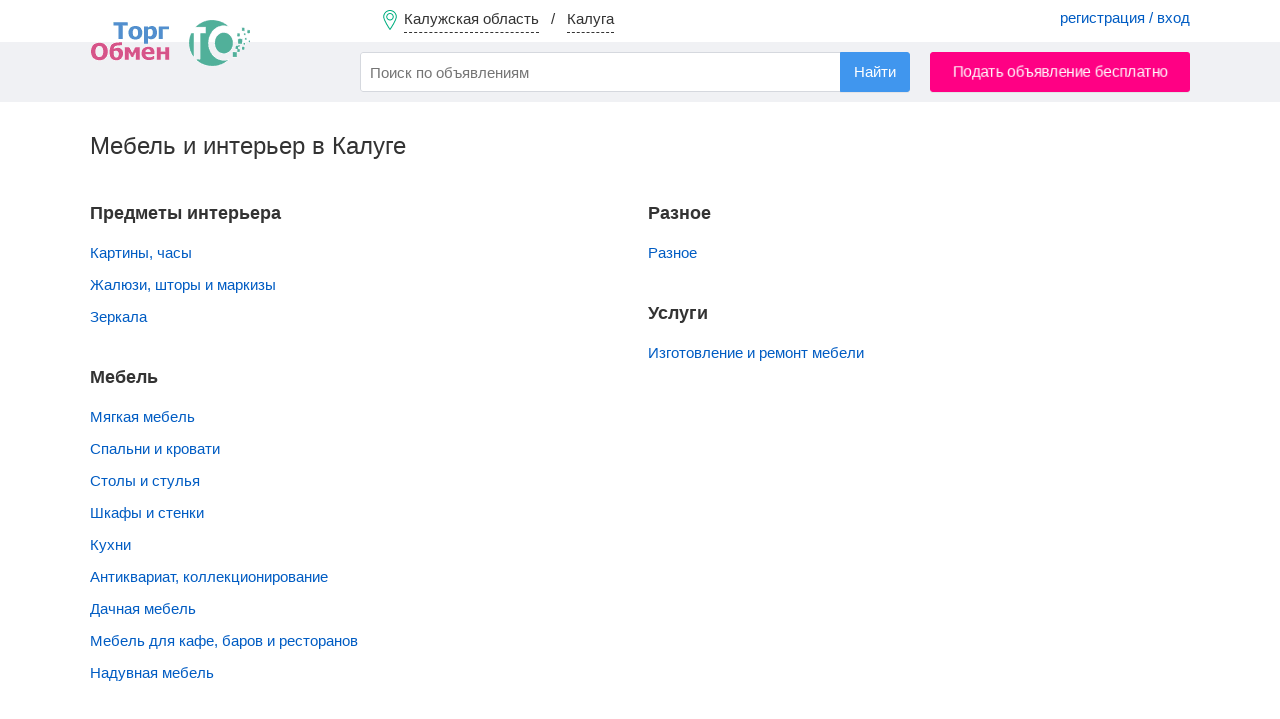

--- FILE ---
content_type: text/html; charset=UTF-8
request_url: https://torgobmen.ru/kaluga/furniture-and-interior
body_size: 4861
content:
<!DOCTYPE html>
<html lang="ru-RU">
<head>
    <meta charset="utf-8" />
    <title>Бесплатные объявления - Продается мебель и интерьер недорого в Калуге</title>
    <link rel="icon" href="/favicon.ico" type="image/x-icon" />
    <link rel="apple-touch-icon" sizes="180x180" href="/apple-touch-icon.png">
    <link rel="icon" type="image/png" sizes="32x32" href="/favicon-32x32.png">
    <link rel="icon" type="image/png" sizes="16x16" href="/favicon-16x16.png">
    <link rel="manifest" href="/site.webmanifest">

        <meta name="description" content="Подать объявление бесплатно о продаже и покупке мебели: Мягкая мебель, шкафы, столы, стулья, кухни и спальни на Торгобмен.ру в Калуге">
<meta name="csrf-param" content="_csrf-frontend">
<meta name="csrf-token" content="flpulFJ4zQsqLkiGg7boTojDtd1qCkhtDR-ug6rh1sUkNyzTNwmjb2NAfu_0jqxj_vP3rV1_GlR_XOOx3bKckw==">

<link href="https://kaluga.torgobmen.ru/furniture-and-interior" rel="canonical">
<link href="/css/main.css?v=314" rel="stylesheet">
<link href="/css/swiper-bundle.min.css" rel="stylesheet">
<link href="/assets/74919aa1/css/typeahead.min.css" rel="stylesheet">
<link href="/assets/74919aa1/css/typeahead-kv.min.css" rel="stylesheet">
<link href="/assets/72610b1a/css/kv-widgets.min.css" rel="stylesheet">
<link href="/assets/8bcc51d/css/select2.min.css" rel="stylesheet">
<link href="/assets/536b42a5/css/select2-addl.min.css" rel="stylesheet">
<link href="/assets/536b42a5/css/select2-default.min.css" rel="stylesheet">
<script>window.typeahead_7864e59a = {"highlight":true};

var s2options_7ebc6538 = {"themeCss":".select2-container--default","sizeCss":"","doReset":true,"doToggle":false,"doOrder":false};
window.select2_3da833fd = {"allowClear":false,"minimumInputLength":2,"ajax":{"url":"\/hint-city","dataType":"json","data":function(params) { return {q:params.term}; }},"escapeMarkup":function (markup) { return markup; },"templateResult":function(city) { return city.text; },"templateSelection":function (city) { return city.text; },"theme":"default","width":"100%","placeholder":"Ваш город...","language":"ru"};
</script>
    <meta name="yandex-verification" content="cc00c7cdc26abad9" />

    <!-- Global site tag (gtag.js) - Google Analytics -->
    <script async src="https://www.googletagmanager.com/gtag/js?id=UA-134665609-2"></script>
    <script>
        window.dataLayer = window.dataLayer || [];
        function gtag(){dataLayer.push(arguments);}
        gtag('js', new Date());
        gtag('config', 'UA-134665609-2');
    </script>

</head>

<body>

    <div class="waiting" style="display: none">
        <img alt="" src="/img/waiting.gif">
        <p></p>
    </div>
    

<div class="wrapper">

<header>

        <div class="header-menu">
            <div class="container">
                <a href="#set_region" rel="modal:open" class="region-link" data-city="kaluga">
                    <span class="top-pin"></span>
                    <span class="region-name">Калужская область</span> &nbsp; / &nbsp;
                    <span class="city-name">Калуга</span>
                </a>
                                    <div class="pull-right acc-links">
                       <a href="/login">регистрация / вход</a>
                    </div>
                                            </div>
        </div>

        <div class="header-bar">
            <div class="container">
                <a href="https://kaluga.torgobmen.ru" class="top-logo"></a>
                    <form id="s_form" class="pull-left" action="/search">
                        <div><input type="search" id="w0" class="form-control search-field" name="s" placeholder="Поиск по объявлениям" autocomplete="off" data-krajee-typeahead="typeahead_7864e59a"></div>                        <input type="hidden" name="s_cat" id="s_cat">
                        <input type="hidden" name="s_subcat" id="s_subcat">
                        <button type="submit" class="btn btn-blue s-button">Найти</button>
                    </form>
                                <a href="/kaluga/new-announce" class="btn btn-red pull-right add-announce-btn pulse_button">Подать объявление бесплатно</a>

                <div class="clear-fix"></div>
            </div>
        </div>

</header>



    <div class="container content">
                        
<h1>Мебель и интерьер в Калуге</h1>
<br>
<div class="list-columns">
    <ul class="categories-list"><li class="no-background"><h2>Предметы интерьера</h2></li>                        <li><a href="https://kaluga.torgobmen.ru/furniture-and-interior/pictures">Картины, часы  </a>
                            <!--&nbsp; <span class="text-muted">
                            </span>-->
                        </li>
                                                <li><a href="https://kaluga.torgobmen.ru/furniture-and-interior/blinds-and-curtains">Жалюзи, шторы и маркизы </a>
                            <!--&nbsp; <span class="text-muted">
                            </span>-->
                        </li>
                                                <li><a href="https://kaluga.torgobmen.ru/furniture-and-interior/mirrors">Зеркала </a>
                            <!--&nbsp; <span class="text-muted">
                            </span>-->
                        </li>
                        </ul><ul class="categories-list"><li class="no-background"><h2>Мебель</h2></li>                        <li><a href="https://kaluga.torgobmen.ru/furniture-and-interior/upholstery">Мягкая мебель </a>
                            <!--&nbsp; <span class="text-muted">
                            </span>-->
                        </li>
                                                <li><a href="https://kaluga.torgobmen.ru/furniture-and-interior/bedrooms">Спальни и кровати </a>
                            <!--&nbsp; <span class="text-muted">
                            </span>-->
                        </li>
                                                <li><a href="https://kaluga.torgobmen.ru/furniture-and-interior/tables-chairs-stools">Столы и стулья </a>
                            <!--&nbsp; <span class="text-muted">
                            </span>-->
                        </li>
                                                <li><a href="https://kaluga.torgobmen.ru/furniture-and-interior/cabinets-cabinets-coupe">Шкафы и стенки  </a>
                            <!--&nbsp; <span class="text-muted">
                            </span>-->
                        </li>
                                                <li><a href="https://kaluga.torgobmen.ru/furniture-and-interior/kitchen">Кухни </a>
                            <!--&nbsp; <span class="text-muted">
                            </span>-->
                        </li>
                                                <li><a href="https://kaluga.torgobmen.ru/furniture-and-interior/antiques">Антиквариат, коллекционирование  </a>
                            <!--&nbsp; <span class="text-muted">
                            </span>-->
                        </li>
                                                <li><a href="https://kaluga.torgobmen.ru/furniture-and-interior/outdoor-furniture">Дачная мебель </a>
                            <!--&nbsp; <span class="text-muted">
                            </span>-->
                        </li>
                                                <li><a href="https://kaluga.torgobmen.ru/furniture-and-interior/furniture-for-cafes-bars-and-restaurants">Мебель для кафе, баров и ресторанов </a>
                            <!--&nbsp; <span class="text-muted">
                            </span>-->
                        </li>
                                                <li><a href="https://kaluga.torgobmen.ru/furniture-and-interior/inflatable-furniture">Надувная мебель </a>
                            <!--&nbsp; <span class="text-muted">
                            </span>-->
                        </li>
                        </ul><ul class="categories-list"><li class="no-background"><h2>Разное</h2></li>                        <li><a href="https://kaluga.torgobmen.ru/furniture-and-interior/miscellaneous">Разное </a>
                            <!--&nbsp; <span class="text-muted">
                            </span>-->
                        </li>
                        </ul><ul class="categories-list"><li class="no-background"><h2>Услуги</h2></li>                        <li><a href="https://kaluga.torgobmen.ru/furniture-and-interior/custom-furniture">Изготовление и ремонт мебели </a>
                            <!--&nbsp; <span class="text-muted">
                            </span>-->
                        </li>
                        </ul></div>
<div class="clearfix"></div><br>
<section class="about-category">
    На сайте ТоргОбмен в разделе Мебель вы найдете не только мебель б.у, но и предложения от производителя. <br />
Хотите сделать свой дом уютнее? Загляните в этот раздел нашего сайта. На ТоргОбмен можно купить мебель недорого в Калуге. Кто покупал мебель знает ее цену в магазинах. На ТоргОбмен вы найдете десятки объявлений о продаже мягкой мебели, садовой мебели, детской мебели, диванов и кресел. <br />
<br />
Если вы продавец, разместите у нас свое объявление с предложением купить предметы интерьера, купить мебель для ванной, купить для кухни. <br />
На ТоргОбмен ежедневно встречаются десятки продавцов и покупателей, чтобы купить, обменять или продать предметы мебели.<br />
</section>
        <div class="clearfix"></div>
            </div>

<footer>
    <div class="container">
        <div class="footer-subhead">Мы в соцсетях</div>
        <a rel="nofollow" target="_blank" class="social-icon icon-vk" href="https://vk.com/torg_obmen">ВКонтакте</a>
        <a rel="nofollow" target="_blank" class="social-icon icon-ok" href="https://ok.ru/torgobmen">Одноклассники</a>

        <a rel="nofollow" class="pull-right" href="https://torgobmen.ru/help">Помощь</a>
        <a rel="nofollow" class="pull-right" href="https://torgobmen.ru/partners" style="display:inline-block; margin-right: 20px;">Наши партнеры</a>
        <a rel="nofollow" class="pull-right" href="https://torgobmen.ru/business-help" style="display:inline-block; margin-right: 20px;">XML-загрузка</a>
        <a rel="nofollow" class="pull-right" href="https://torgobmen.ru/contacts" style="display:inline-block; margin-right: 20px;">Контакты</a>
        <a rel="nofollow" class="pull-right" href="https://torgobmen.ru/terms" style="display:inline-block; margin-right: 20px;">Пользовательское соглашение</a>
        <a rel="nofollow" class="pull-right" href="https://torgobmen.ru/about" style="display:inline-block; margin-right: 20px;">О компании</a>
        <a rel="nofollow" class="pull-right" href="https://torgobmen.ru/blog" style="display:inline-block; margin-right: 20px;">Статьи и обзоры</a>
<div class="clearfix"></div>
            <div class="pull-right">
                <a rel="nofollow" href="https://play.google.com/store/apps/details?id=ru.torgobmen"><img src="/img/gp.png" alt=""></a>
            </div>
        <div class="pull-right">
            <a rel="nofollow" href="https://apps.apple.com/app/id1599889129"><img src="/img/ap.png" alt=""></a>
        </div>

    </div>
</footer>

</div>

<div id="set_region" class="modal">
    <div class="modal-head">Установить регион / город</div>
    <div class="kv-plugin-loading loading-city_select">&nbsp;</div><select id="city_select" class="form-control" name="city-select" data-s2-options="s2options_7ebc6538" data-krajee-select2="select2_3da833fd" style="width: 1px; height: 1px; visibility: hidden;">
<option value="">Ваш город...</option>
<option value="kaluga" selected>Калуга (Калужская область)</option>
</select>    <div class="filter-option padded-top-bottom">
        <input id="not_all_region" name="extend" value="0" type="radio" checked> <label for="not_all_region">Только в выбранном городе</label> &nbsp; &nbsp;
        <input id="all_region" name="extend" value="1" type="radio" > <label for="all_region">Расширить до региона (области)</label>
    </div>
    <button id="set_region_btn" class="btn btn-blue pull-right">Применить</button> &nbsp;
    <button id="cancel_region_btn" class="btn btn-default pull-right" style="margin: 0 15px">Вся Россия</button>
    <div class="clearfix"></div>

</div>

<script src="/assets/dbcfa742/jquery.js"></script>
<script src="/assets/ddcbe39/yii.js"></script>
<script src="/js/tooltipster.bundle.min.js" defer="defer"></script>
<script src="/js/swiper-bundle.min.js" defer="defer"></script>
<script src="/js/jquery.lazy.min.js" defer="defer"></script>
<script src="/js/custom.js?v=314" defer="defer"></script>
<script src="/js/custom-desktop.js?v=314" defer="defer"></script>
<script src="/assets/74919aa1/js/typeahead.bundle.min.js"></script>
<script src="/assets/74919aa1/js/typeahead-kv.min.js"></script>
<script src="/assets/74919aa1/js/handlebars.min.js"></script>
<script src="/assets/72610b1a/js/kv-widgets.min.js"></script>
<script src="/assets/8bcc51d/js/select2.full.min.js"></script>
<script src="/assets/8bcc51d/js/i18n/ru.js"></script>
<script src="/assets/536b42a5/js/select2-krajee.min.js"></script>
<script>jQuery(function ($) {
jQuery&&jQuery.pjax&&(jQuery.pjax.defaults.maxCacheLength=0);
var w0_data_1 = new Bloodhound({"datumTokenizer":Bloodhound.tokenizers.obj.whitespace('value'),"queryTokenizer":Bloodhound.tokenizers.whitespace,"remote":{"url":"/json/search-hints?q=%QUERY","wildcard":"%QUERY"}});
var w0_data_2 = new Bloodhound({"datumTokenizer":Bloodhound.tokenizers.obj.whitespace('value'),"queryTokenizer":Bloodhound.tokenizers.whitespace,"remote":{"url":"/json/search-hints2?q=%QUERY","wildcard":"%QUERY"}});
var w0_data_3 = new Bloodhound({"datumTokenizer":Bloodhound.tokenizers.obj.whitespace('value'),"queryTokenizer":Bloodhound.tokenizers.whitespace,"remote":{"url":"/json/search-hints3?q=%QUERY","wildcard":"%QUERY"}});
kvInitTA('w0', typeahead_7864e59a, [{"display":"subcat","scrollable":true,"templates":{"suggestion":Handlebars.compile('<div><span style="color:#38aa56">Раздел:</span> <span style="color:#005CC3">{{cat}} / {{subcat}}</span></div>')},"name":"w0_data_1","source":w0_data_1.ttAdapter()},{"display":"keyword","scrollable":true,"templates":{"header":"<div class=\"hints_hr\" style=\"border-bottom:1px solid #CCC; padding:4px 0\"></div>","suggestion":Handlebars.compile('<div data-filter="{{filtre}}">{{keyword}} <span class="text-muted">в</span> <span style="color:#005CC3">{{cat}} / {{subcat}}</span></div>')},"name":"w0_data_2","source":w0_data_2.ttAdapter()},{"display":"keyword","scrollable":true,"templates":{"header":"<div class=\"hints_hr\" style=\"border-bottom:1px solid #CCC; padding:4px 0\"></div>","suggestion":Handlebars.compile('<div>{{keyword}}</div>')},"name":"w0_data_3","source":w0_data_3.ttAdapter()}]);
if (jQuery('#city_select').data('select2')) { jQuery('#city_select').select2('destroy'); }
jQuery.when(jQuery('#city_select').select2(select2_3da833fd)).done(initS2Loading('city_select','s2options_7ebc6538'));

});</script>



<script>
    $(document).ready(function() {
        $('.twitter-typeahead').bind('typeahead:select', function (ev, suggestion) {
            if(suggestion.cat) $('#s_cat').val(suggestion.cat);
            if(suggestion.subcat) $('#s_subcat').val(suggestion.subcat);
            $('#s_form').submit();
        });
    });
</script>

<!-- Yandex.Metrika counter --> <script> (function(m,e,t,r,i,k,a){m[i]=m[i]||function(){(m[i].a=m[i].a||[]).push(arguments)}; m[i].l=1*new Date();k=e.createElement(t),a=e.getElementsByTagName(t)[0],k.async=1,k.src=r,a.parentNode.insertBefore(k,a)}) (window, document, "script", "https://mc.yandex.ru/metrika/tag.js", "ym"); ym(45667341, "init", { clickmap:true, trackLinks:true, accurateTrackBounce:true, webvisor:true }); </script> <noscript><div><img src="https://mc.yandex.ru/watch/45667341" style="position:absolute; left:-9999px;" alt="Яндекс" /></div></noscript> <!-- /Yandex.Metrika counter -->

</body>
</html>


--- FILE ---
content_type: application/javascript; charset=utf-8
request_url: https://torgobmen.ru/js/custom.js?v=314
body_size: 12248
content:
/* A simple jQuery modal (http://github.com/kylefox/jquery-modal) Version 0.9.1 */
!function(o){"object"==typeof module&&"object"==typeof module.exports?o(require("jquery"),window,document):o(jQuery,window,document)}(function(o,t,i,e){var s=[],l=function(){return s.length?s[s.length-1]:null},n=function(){var o,t=!1;for(o=s.length-1;o>=0;o--)s[o].$blocker&&(s[o].$blocker.toggleClass("current",!t).toggleClass("behind",t),t=!0)};o.modal=function(t,i){var e,n;if(this.$body=o("body"),this.options=o.extend({},o.modal.defaults,i),this.options.doFade=!isNaN(parseInt(this.options.fadeDuration,10)),this.$blocker=null,this.options.closeExisting)for(;o.modal.isActive();)o.modal.close();if(s.push(this),t.is("a"))if(n=t.attr("href"),this.anchor=t,/^#/.test(n)){if(this.$elm=o(n),1!==this.$elm.length)return null;this.$body.append(this.$elm),this.open()}else this.$elm=o("<div>"),this.$body.append(this.$elm),e=function(o,t){t.elm.remove()},this.showSpinner(),t.trigger(o.modal.AJAX_SEND),o.get(n).done(function(i){if(o.modal.isActive()){t.trigger(o.modal.AJAX_SUCCESS);var s=l();s.$elm.empty().append(i).on(o.modal.CLOSE,e),s.hideSpinner(),s.open(),t.trigger(o.modal.AJAX_COMPLETE)}}).fail(function(){t.trigger(o.modal.AJAX_FAIL);var i=l();i.hideSpinner(),s.pop(),t.trigger(o.modal.AJAX_COMPLETE)});else this.$elm=t,this.anchor=t,this.$body.append(this.$elm),this.open()},o.modal.prototype={constructor:o.modal,open:function(){var t=this;this.block(),this.anchor.blur(),this.options.doFade?setTimeout(function(){t.show()},this.options.fadeDuration*this.options.fadeDelay):this.show(),o(i).off("keydown.modal").on("keydown.modal",function(o){var t=l();27===o.which&&t.options.escapeClose&&t.close()}),this.options.clickClose&&this.$blocker.click(function(t){t.target===this&&o.modal.close()})},close:function(){s.pop(),this.unblock(),this.hide(),o.modal.isActive()||o(i).off("keydown.modal")},block:function(){this.$elm.trigger(o.modal.BEFORE_BLOCK,[this._ctx()]),this.$body.css("overflow","hidden"),this.$blocker=o('<div class="'+this.options.blockerClass+' blocker current"></div>').appendTo(this.$body),n(),this.options.doFade&&this.$blocker.css("opacity",0).animate({opacity:1},this.options.fadeDuration),this.$elm.trigger(o.modal.BLOCK,[this._ctx()])},unblock:function(t){!t&&this.options.doFade?this.$blocker.fadeOut(this.options.fadeDuration,this.unblock.bind(this,!0)):(this.$blocker.children().appendTo(this.$body),this.$blocker.remove(),this.$blocker=null,n(),o.modal.isActive()||this.$body.css("overflow",""))},show:function(){this.$elm.trigger(o.modal.BEFORE_OPEN,[this._ctx()]),this.options.showClose&&(this.closeButton=o('<a href="#close-modal" rel="modal:close" class="close-modal '+this.options.closeClass+'">'+this.options.closeText+"</a>"),this.$elm.append(this.closeButton)),this.$elm.addClass(this.options.modalClass).appendTo(this.$blocker),this.options.doFade?this.$elm.css({opacity:0,display:"inline-block"}).animate({opacity:1},this.options.fadeDuration):this.$elm.css("display","inline-block"),this.$elm.trigger(o.modal.OPEN,[this._ctx()])},hide:function(){this.$elm.trigger(o.modal.BEFORE_CLOSE,[this._ctx()]),this.closeButton&&this.closeButton.remove();var t=this;this.options.doFade?this.$elm.fadeOut(this.options.fadeDuration,function(){t.$elm.trigger(o.modal.AFTER_CLOSE,[t._ctx()])}):this.$elm.hide(0,function(){t.$elm.trigger(o.modal.AFTER_CLOSE,[t._ctx()])}),this.$elm.trigger(o.modal.CLOSE,[this._ctx()])},showSpinner:function(){this.options.showSpinner&&(this.spinner=this.spinner||o('<div class="'+this.options.modalClass+'-spinner"></div>').append(this.options.spinnerHtml),this.$body.append(this.spinner),this.spinner.show())},hideSpinner:function(){this.spinner&&this.spinner.remove()},_ctx:function(){return{elm:this.$elm,$elm:this.$elm,$blocker:this.$blocker,options:this.options}}},o.modal.close=function(t){if(o.modal.isActive()){t&&t.preventDefault();var i=l();return i.close(),i.$elm}},o.modal.isActive=function(){return s.length>0},o.modal.getCurrent=l,o.modal.defaults={closeExisting:!0,escapeClose:!0,clickClose:!0,closeText:"Close",closeClass:"",modalClass:"modal",blockerClass:"jquery-modal",spinnerHtml:'<div class="rect1"></div><div class="rect2"></div><div class="rect3"></div><div class="rect4"></div>',showSpinner:!0,showClose:!0,fadeDuration:null,fadeDelay:1},o.modal.BEFORE_BLOCK="modal:before-block",o.modal.BLOCK="modal:block",o.modal.BEFORE_OPEN="modal:before-open",o.modal.OPEN="modal:open",o.modal.BEFORE_CLOSE="modal:before-close",o.modal.CLOSE="modal:close",o.modal.AFTER_CLOSE="modal:after-close",o.modal.AJAX_SEND="modal:ajax:send",o.modal.AJAX_SUCCESS="modal:ajax:success",o.modal.AJAX_FAIL="modal:ajax:fail",o.modal.AJAX_COMPLETE="modal:ajax:complete",o.fn.modal=function(t){return 1===this.length&&new o.modal(this,t),this},o(i).on("click.modal",'a[rel~="modal:close"]',o.modal.close),o(i).on("click.modal",'a[rel~="modal:open"]',function(t){t.preventDefault(),o(this).modal();/*$('#w2').select2('open');*/})});

/* Custom JS */
/* JS для моб. И деск. версий (для авторизованных и неавторизованных пользователей) */

$(document).ready(function() {

    var progressbar = '<div class="progress"><div class="progress-value"></div></div>';

    function scrollToElement(id) {
        var scrollElem = $(id);
        var scrollTop = scrollElem.offset().top - 40;
        $('html, body').animate({
            scrollTop: scrollTop
        }, 500);
    }

    $('.add-announce-btn, .support-link').on('click', function(){
        var ref = $(this).attr('href');
        $.ajax({
            url: "/set_ref",
            type: "get",
            data: {ref : ref}
        });
    });


    // Показать номер тел.
    $('.phone-link').on('click', function(e){
        if($(this).attr('href') == '#') {
            e.preventDefault();
            var phone = $(this).data('phone');
            var phone_link = phone.replace(/[^+\d]/g, '');
            $(this).attr('href', 'tel:' + phone_link);
            $(this).html(phone);
        }
    });

    // Голосвать за цену
    $('[name="price_vote"]').on('click', function(){
        $(this).closest('form').find('button').removeAttr("disabled");
    });

    $('#price_vote_form').on('submit', function(e){
        e.preventDefault();
        var form = $(this);
        var data = $(this).serialize();
        var vote = $('input[name="price_vote"]:checked');
        jQuery.ajax({
            type: 'POST',
            url: '/site/vote-price',
            data: data,
            success: function (msg) {
                var curr = parseInt(vote.closest('div').find('.count-votes').html());
                var newvote = curr + 1;
                vote.closest('div').find('.count-votes').html(newvote);
                form.find('button').remove();
                form.find('[name="price_vote"]').prop('disabled', true);
            }
        });
    });

    // "Глазик" для паролей
    var password_input = $('.password-input');
    password_input.after('<a href="#" class="password-control"></a>');
    $(document).on('click', '.password-control', function() {
        var password_input = $('.password-input');
        if (password_input.attr('type') == 'password'){
            $(this).addClass('view');
            password_input.attr('type', 'text');
        } else {
            $(this).removeClass('view');
            password_input.attr('type', 'password');
        }
        return false;
    });

    // Разрешаем только цифры в полях форм и форматируем число
    var num_fields = $(document).find('.numbers');
    function format_numbers() {
        var num_fields = $(document).find('.numbers');
        num_fields.keydown(function (e) {
            // Allow: backspace, delete, tab, escape, enter and .
            if (jQuery.inArray(e.keyCode, [46, 8, 9, 27, 13, 110, 190]) !== -1 ||
                    // Allow: Ctrl+A, Command+A
                (e.keyCode === 65 && (e.ctrlKey === true || e.metaKey === true)) ||
                    // Allow: home, end, left, right, down, up
                (e.keyCode >= 35 && e.keyCode <= 40)) {
                // let it happen, don't do anything
                return;
            }
            // Ensure that it is a number and stop the keypress
            if ((e.shiftKey || (e.keyCode < 48 || e.keyCode > 57)) && (e.keyCode < 96 || e.keyCode > 105)) {
                e.preventDefault();
            }
        });

        num_fields.not('.phone-format').keyup(function () {
            jQuery(this).val(addCommas(jQuery(this).val()));
        });

        num_fields.not('.phone-format').each(function () {
            jQuery(this).val(addCommas(jQuery(this).val()));
        });
    }
    function addCommas(val){
        val = val.replace(/\s/g, '');
        while (/(\d+)(\d{3})/.test(val.toString())){
            val = val.toString().replace(/(\d+)(\d{3})/, '$1'+' '+'$2');
        }
        return val;
    }
    format_numbers();

    // Add and confirm phone
    $(document).on('submit', '#add_phone_form', function(e) {
        e.preventDefault();
        $(this).find('.alert').remove();
        var form = $(this);
        var data = $(this).serialize();
        jQuery.ajax({
            type: 'POST',
            url: '/site/check-phone',
            data: data,
            success: function (msg) {
                if (msg == 'OK') {
                    var phon = form.find('[name="phone"]').val();
                    $('#add_phone_div').hide();
                    $('#confirm_phone_div').show();
                    $('#confirm_tel, #confirm_tel2').val(phon);
                    $('#call_me, #call_me2').attr('data-tel', phon);
                }
                else {
                    form.append('<div style="margin-top:20px" class="alert alert-error">'+msg+'</div>');
                }
            }
        });
    });

    // Delete phone
    $(document).on('click', '.del-phone', function(e){
        e.preventDefault();
        var li = $(this).closest('li');
        if(confirm('Подтвердите удаление номера телефона')) {
            var phone = $(this).data('tel');
            jQuery.ajax({
                type: 'POST',
                url: '/site/delete-phone',
                data: {phone: phone},
                success: function (msg) {
                    if (msg == 'OK') {
                        li.fadeOut('fast');
                    }
                    else if(msg == 'Last') {
                        alert('Нельзя удалить единственный номер');
                    }
                }
            });
        }
    });

    // Confirm phone form
    $(document).on('submit', '#confirm_phone_form', function(e) {
        e.preventDefault();
        $(this).find('.alert').remove();
        var form = $(this);
        var data = $(this).serialize();
        var phones_list_div = $('#phones_list_div');
        jQuery.ajax({
            type: 'POST',
            url: '/site/confirm-phone-form',
            data: data,
            success: function (msg) {
                if (msg == 'OK') {
                    phones_list_div.html(progressbar).load('/site/phones-list');
                    $.modal.close();
                    var api = $("#add_phone").data( "mmenu" );
                    if(api) api.close();
                }
                else {
                    form.append('<div style="margin-top:20px" class="alert alert-error">'+msg+'</div>');
                }
            }
        });
    });



    // Авторизация или Регистрация. Шаг 1
    $(document).on('click', '#login_step_1_btn', function(e) {
        var phone = $('#phone_num').val();
        var patt = new RegExp(/^\+7\s\([0-9]{3}\)\s[0-9]{3}\-[0-9]{2}\-[0-9]{2}$/);
        if(!patt.test(phone)) {
            alert('Введите свой номер телефона');
            return false;
        }
        jQuery.ajax({
            type: 'GET',
            url: '/json/check-phone',
            data: {phone: phone},
            async : false,
            success: function (msg) {
                if (msg == 'OK') {
                    $('#for_exist_user').hide();
                    $('#for_new_user').show();
                    $('#login_step_1_btn').hide();
                    $('#hidden_phone').val('');
                    $('#confirm_tel').val(phone);
                    $('#call_me').attr('data-tel', phone);
                }
                else if (msg == 'exist') {
                    $('#for_new_user').hide();
                    $('#for_exist_user').show();
                    $('#login_step_1_btn').hide();
                    $('#hidden_phone').val(phone);
                    $('#forgot_link').attr('href', '/forgot-password?tel='+phone);
                }
            }
        });
    });

    // Регистрация (шаг 2)
    $(document).on('click', '#login_confirm_phone_btn', function(e) {
        e.preventDefault();
        var phone = $('#confirm_tel').val();
        var code = $('#confirm_code').val();
        if(!code) {
            alert('Введите код подтверждения');
            return false;
        }
        jQuery.ajax({
            type: 'POST',
            url: '/site/check-phone-confirm-code',
            data: {phone: phone, code: code},
            async : false,
            success: function (msg) {
                if (msg == 'OK') {
                    $('#for_new_user, #phone_num').hide();
                    $('#for_new_user_2').show();
                    $('#confirm_tel_2').val(phone);
                    $('#password').focus();
                    return true;
                }
                else {
                    alert('Неверный код подтверждения');
                    return false;
                }
            }
        });
        return true;
    });


    // Кнопка Позвонить мне
    $(document).on('click', '#call_me', function(e){
        e.preventDefault();
        $(this).find('.alert').remove();
        $(this).prop('disabled', true);
        var phone = $(this).data('tel');
        jQuery.ajax({
            type: 'POST',
            url: '/site/confirm-phone',
            data: {phone: phone},
            success: function (msg) {
                if(msg == 'OK') {
                    $('[name="confirm_code"]').focus();
                    $('#login_confirm_phone_btn, #confirm_phone_btn').prop("disabled", false);
                }
                else {
                    form.append('<div style="margin-top:20px" class="alert alert-error">'+msg+'</div>');
                }
            }
        });
    });

    // Отправка второго шага регистрации
    $('#confirm_phone_form_reg').on('submit', function(e) {
        e.preventDefault();
        var form = $(this);
        var data = $(this).serialize();
        form.find('button').prop('disabled', true);
        jQuery.ajax({
            type: 'POST',
            url: '/signup',
            data: data,
            async : false,
            success: function (msg) {
                if(msg == 'OK') {
                    location.replace('/login');
                }
                else {
                    form.append('<div style="margin-top:20px" class="alert alert-error">'+msg+'</div>');
                    form.find('button').prop('disabled', false);
                }
            }
        });
        return false;
    });


    // Фоорма подачи объявление - выбор метода авторизации
    $(document).on('click', '#i_have_account', function(e){
        e.preventDefault();
        $(this).css('opacity', '1');
        $('#i_havent_account').css('opacity', '0.5');
        $('#i_havent_account_div').hide();
        $('#i_have_account_div').show();
        $("html, body").animate({ scrollTop: $(document).height() });
    });
    $(document).on('click', '#i_havent_account', function(e){
        e.preventDefault();
        $(this).css('opacity', '1');
        $('#i_have_account').css('opacity', '0.5');
        $('#i_have_account_div').hide();
        $('#i_havent_account_div').show();
        $("html, body").animate({ scrollTop: $(document).height() });
    });

    // Подгрузка параметров и свойств в зависимости от выбора разделов
    if($('#ann_cats_list, #ann_subcats_list').val()) {
        loadlists(); // Подгружает характеристики и доп. св-ва
    }

    $(document).on('change', '#ann_cats_list, #ann_subcats_list', function(){
        loadlists();
    });

    // Зависимые Select-ы - категории и подразделы объявлений
    $('#ann_cats_list').on('change', function(){
        var cat_id = $(this).val();
        var subcats_list = $('#ann_subcats_list');
        subcats_list.html('<option value="0" selected="" disabled="">Выбрать</option>');
        $('#announcements-price').val('');
        $('.price-row').hide();
        $.getJSON('/json/subcats/'+cat_id, function(data) {
            $.each(data, function(index, val) {
                var s_option = '<option  value="'+val.id+'">'+val.value+'</option>';
                subcats_list.append(s_option);
            });
        });
    });

    // Зависимые Select-ы - подразделы объявлений и типы сделок
    $('#ann_subcats_list').on('change', function(){
        var cat_id = $(this).val();
        var offers_list = $('#announcements-ann_offer_type_id');
        offers_list.html('<option value="0" selected="" disabled="">Выбрать</option>');
        $('#announcements-price').val('');
        $('.price-row').hide();
        $.getJSON('/json/offers/'+cat_id, function(data) {
            $.each(data, function(index, val) {
                var s_option = '<option  value="'+val.id+'">'+val.value+'</option>';
                offers_list.append(s_option);
            });
        });
    });

    // Зависимые Select-ы - регион/город/метро
    $('#region_list').on('change', function(){
        var region_id = $(this).val();
        var city_list = $('#city_list');
        $('.metro-div').hide();
        $('#metro_list').html('');
        city_list.html('<option value="0" selected="" disabled="">Выбрать</option>');
        $.getJSON('/json/region-cities/'+region_id, function(data) {
            $.each(data, function(index, val) {
                var s_option = '<option  value="'+val.id+'">'+val.value+'</option>';
                city_list.append(s_option);
            });
        });
    });

    $('#city_list').on('change', function(){
        var metro_list = $('#metro_list');
        var city_id = $(this).val();
        $('.metro-div').hide();
        metro_list.html('<option value="0" selected="" disabled="">Выбрать</option>');
        var arr = [1,2,415,542,1115,1339,1403,1435,1573,1771,1917,2086,2417];
        if(arr.in_array($(this).val())) {
            $.getJSON('/json/metro/'+city_id, function(data) {
                $.each(data, function(index, val) {
                    var s_option = '<option  value="'+val.id+'">'+val.value+'</option>';
                    metro_list.append(s_option);
                });
                $('.metro-div').show();
            });
        }
    });


    // Зависимые Select-ы - Марки легк.авто, груз.авто, моб.телефонов
    $(document).on('change', '[name="features[422]"]', function(){
        var option = $(this).val();
        var childs = $('[name="features[423]"]');
        childs.html('');
        $.getJSON('/json/child-features/'+option, function(data) {
            $.each(data, function(index, val) {
                var s_option = '<option  value="'+val.id+'">'+val.value+'</option>';
                childs.append(s_option);
            });
        });
    });
    $(document).on('change', '[name="features[433]"]', function(){
        var option = $(this).val();
        var childs = $('[name="features[434]"]');
        childs.html('');
        $.getJSON('/json/child-features/'+option, function(data) {
            $.each(data, function(index, val) {
                var s_option = '<option  value="'+val.id+'">'+val.value+'</option>';
                childs.append(s_option);
            });
        });
    });
    $(document).on('change', '[name="features[471]"]', function(){
        var option = $(this).val();
        var childs = $('[name="features[472]"]');
        childs.html('');
        $.getJSON('/json/child-features/'+option, function(data) {
            $.each(data, function(index, val) {
                var s_option = '<option  value="'+val.id+'">'+val.value+'</option>';
                childs.append(s_option);
            });
        });
    });


    // Подгружает характеристики и доп. св-ва
    function loadlists() {
        var cat = $('#ann_cats_list').val();
        var subcat = $('#ann_subcats_list').val();
        var deal = $('#announcements-ann_offer_type_id').find(':selected').data('fieldset');
        var loadurl;
        // Надо ли показать заголовок объяв.
        var arr = [5,6,7,8,9,10,47,360,361,363];
        if(arr.in_array(subcat)) {
            $('#header_div').hide();
        }
        else $('#header_div').show();
        var hide_all = $('#hide_all');
        var load_filters = $('#load_filters');
        var load_params = $('#load_params');
        if(cat && subcat) {
            hide_all.show();
            if(deal == 'short') loadurl = '/site/load-filters-form/'+subcat+'?fieldset=short';
            else loadurl = '/site/load-filters-form/'+subcat;
            load_filters.html(progressbar).load(loadurl, function(){
                format_numbers(); // чтоб работало форматирование чисел в подгруженном блоке
                $('.entry-items').find('.property').remove(); // удалим в правом сайдбаре все характеристики
                $('#features .required').each(function() {
                    var s_title = $(this).find('label').text();
                    var s_id = $(this).find(':input').attr('id');
                    $('#properties').append('<div class="entry property auto-check" id="check_'+s_id+'"><i class="entry-icon"></i><a href="#'+s_id+'">'+s_title.trim()+'</a></div>');
                });
            });
            load_params.html(progressbar).load('/site/load-options-form/'+subcat);
        }
        else {
            load_filters.html('');
            load_params.html('');
            hide_all.hide();
        }
    }


    // Подгрузка списка телефонов аккаунта
    var phoneslist = $('#phones_list_div');
    if ( phoneslist.length ) {
        var ann_id;
        var tp;
        if(phoneslist.hasClass('new-ann')) tp = '';
        else tp = 'account';
        if(phoneslist.data('id')) {
            ann_id = phoneslist.data('id');
            phoneslist.html(progressbar).load('/site/phones-list?ann_id='+ann_id);
        }
        else phoneslist.html(progressbar).load('/site/phones-list?tp='+tp);
    }

    // Отправка формы добавления объявления
    $(document).on('submit', '#add_announce_form', function(){
        //$('#add_announce_form').find('[type="submit"]').unbind();
        // Указал тип "продаю" но не написал цену
        if($('.price-row').is(":visible") && !$('#announcements-price').val()) {
            alert('Необходимо указать цену');
            scrollToElement('#announcements-price');
            return false;
        }
        // Не заполнен заголовок
        if($('#announcements-header').is(":visible") && !$('#announcements-header').val()) {
            alert('Необходимо заполнить заголовок объявления');
            scrollToElement('#announcements-header');
            return false;
        }
        // Выбрал не все обязательные поля в характеристиках
        var not_set = false;
        var s_id; var scrollto;
        $('#features .required').each(function() {
            s_id = $(this).find(':input').attr('id');
            //if(!s_id) s_id = $(this).find('input').attr('id');
            if(!$('#'+s_id).val()) {
                not_set = $(this).find('label').text();
                scrollto = s_id;
            }
        });
        if(not_set) {
            not_set = not_set.replace(/\s{2,}/g, ' ');
            alert('Необходимо заполнить поле "'+not_set.trim()+'"');
            scrollToElement('#'+scrollto);
            return false;
        }
        // Если есть VIN - проверяем
        var vin = $('#feature_1326').val();
        if(vin) {
            //var regex = new RegExp('/[a-z0-9]{17}/gi');
            var regex = /[a-z0-9]{17}/gi;
            //console.log(vin);
            //console.log(regex.test(vin));
            if(regex.test(vin) != true) {
                alert('VIN-код должен содержать 17 символов - только англ. буквы и цифры!');
                scrollToElement('#feature_1326');
                return false;
            }
        }
        // Не указал ни одного номера тел.
        var checkboxes = $(".phones-ul input[type='checkbox']");
        if( ! checkboxes.is(":checked") ) {
            alert('Необходимо указать хотя бы один контактный номер телефона');
            scrollToElement('#contacts');
            return false;
        }
        // Не согласился с условиями
        if(!$('#agree').is(':checked')) {
            alert('Необходимо согласится с правилами');
            return false;
        }
        // Можно ли бесплатно подать?
        var s_button = $(this).find('button[type="submit"]');
        if( s_button.html() != 'Оплатить и опубликовать' ) {
            var sub_cat_id = $('#ann_subcats_list').val();
            var not_allowed = false;
            jQuery.ajax({
                async: false,
                type: 'POST',
                url: '/check-ann-pub-possible',
                data: {sub_cat_id: sub_cat_id},
                success: function (msg) {
                    if (msg == 'OK') {
                        not_allowed = false;
                    }
                    else {
                        not_allowed = msg;
                    }
                }
            });
            if (not_allowed) {
                if (not_allowed == 'Need Pay') {
                    $('#need_pay').show();
                    s_button.html('Оплатить и опубликовать');
                }
                if (not_allowed == 'Need Add') {
                    $('#need_add').show();
                    s_button.html('Оплатить и опубликовать');
                }
                return false;
            }
        }
        // Формируем массив из имен загруженных файлов фото
        var img_url;
        $('#list_photos .edit-photo').each(function(){
            img_url = $(this).css('background-image');
            img_url = img_url.replace('url(','').replace(')','').replace(/\"/gi, "");
            $('#add_announce_form').append('<input type="hidden" name="photos[]" value="'+img_url+'">');
        });
        // Все проверки и манипуляции сделаны - отправляем форму
        $('.waiting p').html('Ожидайте...');
        $('.waiting').show();
        return true;
    });



    // Установка и сброс региона
    $('#cancel_region_btn').click(function(){
        var pathArray = window.location.pathname.split('/');
        var newPathname = '';
        for (var i = 1; i < pathArray.length; i++) {
            newPathname += '/';
            newPathname += pathArray[i];
        }
        var newPath = 'https://torgobmen.ru/rossia'+newPathname+window.location.search;
        // Сброс куки
        var expires =
        document.cookie = "city = 0;expires=Thu, 01 Jan 1970 00:00:01 GMT;path=/";
        document.cookie = "city_extend = 0;expires=Thu, 01 Jan 1970 00:00:01 GMT;path=/";
        // location.replace(newPath);
        location.replace('https://torgobmen.ru');
    });

    $('#set_region_btn').click(function() {
        // Есть ли в текущем URL город?
        $.getJSON('/json/cities', function(data) {
            var currentURL = window.location.pathname+window.location.search;
            var pathArray = window.location.pathname.split('/');
            var all_cities = $.parseJSON(JSON.stringify(data));
            var newURL = currentURL;
            var newCity = $('#city_select').val();
            // В URL есть город
            if(all_cities.includes(pathArray[1])) {
                newURL = currentURL.replace(pathArray[1], newCity);
            }
            // Пишем в куки
            var cookieExdays = 30;
            var d = new Date();
            d.setTime(d.getTime() + (cookieExdays*24*60*60*1000));
            var expires = "expires="+ d.toUTCString();
            var city_extend = 0;
            if($('#all_region').is(':checked')) city_extend = 1;
            document.cookie = "city" + "=" + newCity + ";" + expires + ";path=/";
            document.cookie = "city_extend" + "=" + city_extend + ";" + expires + ";path=/";
            location.replace(newURL);
        });
    });



    //////////////////// ФИЛЬТРЫ ///////////////

    // Клик по заголовку открывает блок фильтра
    $(document).on( 'click', '.filter-head', function() {
        var ef = $(this).closest('.filter-item').find('[name="ef[]"]');
        ef.click();
        return $('#filters_form').submit();
    });

    // Отправка формы при переключении любого чекбокса или изменении любого поля
    $(document).on('change', '#filters_form [type="checkbox"], .filter-digit',  function() {
        if($(this).hasClass('sub-check')) {
            var checkedCount = $(this).closest('.filter-option.has-child').find('.sub-check:checked').length;
            if(checkedCount > 0) {
                $(this).closest('.filter-option.has-child').find('.parent-check').prop('indeterminate', true);
            }
            if(!$(this).is(':checked')) {
                $(this).closest('.filter-option.has-child').find('.parent-check').prop('checked', false);
            }
        }
        if($(this).hasClass('parent-check') && $(this).is(':checked')) {
            $(this).closest('.filter-option.has-child').find('[type="checkbox"]').prop('checked', true);
        }
        if($(this).hasClass('parent-check') && !$(this).is(':checked')) {
            $(this).closest('.filter-option.has-child').find('[type="checkbox"]').prop('checked', false);
        }
        return $('#filters_form').submit();
    });

    // Подгрузка саб-фильтров (модели авто и т.д.)
    $(document).on( 'click', 'li.filter-option.has-child', function(e) {
        if (e.target == this || $(e.target).hasClass('child-chevron')) {
            var esf = $(this).find('[name="esf[]"]');
            esf.click();
            return $('#filters_form').submit();
        }
    });

    // "Показать все" для саб-фильтров
    $(document).on( 'click', '.show-all', function(e) {
        e.preventDefault();
        var filter_id = $(this).data('filter');
        $(this).closest('li').find('input').val(filter_id);
        return $('#filters_form').submit();
    });
    // "Скрыть все" для саб-фильтров
    $(document).on( 'click', '.hide-all', function(e) {
        e.preventDefault();
        $(this).closest('li').find('input').val('');
        return $('#filters_form').submit();
    });


    $(document).on( 'click', '#login_by_tel_btn', function(e) {
        e.preventDefault();
        $(this).css('opacity', '1');
        $('#login_by_mail_btn').css('opacity', '0.5');
        $('#login_by_mail_div').hide();
        $('#login_by_tel_div').show();
    });
    $(document).on( 'click', '#login_by_mail_btn', function(e) {
        e.preventDefault();
        $(this).css('opacity', '1');
        $('#login_by_tel_btn').css('opacity', '0.5');
        $('#login_by_tel_div').hide();
        $('#login_by_mail_div').show();
    });



    // Добавить в избранное
    $('.add-to-fav-link').on('click', function(e){
        e.preventDefault();
        var ann_id = jQuery(this).attr('data-announce');
        jQuery.ajax({
            type: 'POST',
            url: '/add_to_fav',
            data: { ann_id : ann_id },
            success: function(msg) {
                if(msg == 'OK') {
                    location.reload();
                }
            }
        });
    });
    // Удалить из избранного
    $('.delete-from-fav-link').on('click', function(e){
        e.preventDefault();
        var ann_id = jQuery(this).attr('data-announce');
        jQuery.ajax({
            type: 'POST',
            url: '/delete_from_fav',
            data: { ann_id : ann_id },
            success: function(msg) {
                if(msg == 'OK') {
                    location.reload();
                }
            }
        });
    });

    // Убрать поиск из фильтров
    $(document).on( 'click', '#delete_s', function(e) {
        var new_url = removeURLParameter(window.location.href, 's');
        location.replace(new_url);
    });

    function removeURLParameter(url, parameter) {
        //prefer to use l.search if you have a location/link object
        var urlparts = url.split('?');
        if (urlparts.length >= 2) {

            var prefix = encodeURIComponent(parameter) + '=';
            var pars = urlparts[1].split(/[&;]/g);

            //reverse iteration as may be destructive
            for (var i = pars.length; i-- > 0;) {
                //idiom for string.startsWith
                if (pars[i].lastIndexOf(prefix, 0) !== -1) {
                    pars.splice(i, 1);
                }
            }

            return urlparts[0] + (pars.length > 0 ? '?' + pars.join('&') : '');
        }
        return url;
    }


    $(document).on('submit', '#subscribe_filter_form', function(e) {
        e.preventDefault();
        var data = $(this).serialize();
        jQuery.ajax({
            type: 'POST',
            url: '/user/add-filter',
            data: data,
            success: function (msg) {
                if (msg == 'OK') {
                    location.replace('/my_filters');
                }
            }
        });
    });


    $('.deal-field').on('change', function(){
        var row = $('.price-row');
        if(!inArray($(this).val(), [1,5,7,8])) {
            row.hide();
            //row.find('input').val('');
        }
        else {
            row.show();
        }
        loadlists();
    });

    function inArray(needle, haystack) {
        var length = haystack.length;
        for(var i = 0; i < length; i++) {
            if(haystack[i] == needle) return true;
        }
        return false;
    }

    // Обратная связь
    jQuery('#contactform #subj').change(function(){
        if(jQuery(this).val() == '4') {
            location.replace('/add_announcement');
            return false;
        }
        if(jQuery(this).val() == '1') {
            $('.contactform-div').fadeIn();
            return false;
        }
    });

    jQuery('#contactform').submit(function(e){
        e.preventDefault();
        if(!$(this).find("[name='email']").val()) {
            alert('Укажите Ваш Email');
            return false;
        }
        if(!$(this).find("[name='phone']").val()) {
            alert('Укажите Ваш номер телефона');
            return false;
        }
        if(!$(this).find("[name='message']").val()) {
            alert('Напишите сообщение');
            return false;
        }
        var data = jQuery(this).serialize();
        jQuery.ajax({
            type: 'POST',
            url: '/contacts',
            data: data,
            success: function(rez){
                if(rez == 'OK') {
                    location.reload(true);
                }
            }
        });
    });

    // Send Abuse
    $('#abuse_form').on('submit', function(e){
        e.preventDefault();
        var data = $(this).serialize();
        jQuery.ajax({
            type: 'POST',
            url: '/abuse',
            data: data,
            success: function(msg) {
                if(msg == 'OK') {
                    location.reload(true);
                }
            }
        });
    });

    // Отправка сообщения со страницы объявления
    $('#message_from_announce').on('submit', function(e){
        e.preventDefault();
        if(!$('#message_text').val()) {
            alert('Введите текст сообщения');
            return false;
        }
        var data = $(this).serialize();
        jQuery.ajax({
            type: 'POST',
            url: '/user/message-from-announce',
            data: data,
            success: function(msg) {
                if(msg == 'OK') {
                    $('#message_text').val('');
                    $('#mess_result').html('<div style="padding: 15px 0; color: green; font-size: 110%">Сообщение отправлено</div>');
                }
            }
        });
    });

    // Отправка коммента со страницы объявления
    $('#comment_from_announce').on('submit', function(e){
        e.preventDefault();
        if(!$('#comment_text').val()) {
            alert('Введите текст комментария');
            return false;
        }
        var data = $(this).serialize();
        jQuery.ajax({
            type: 'POST',
            url: '/user/comment-from-announce',
            data: data,
            success: function(msg) {
                if(msg == 'OK') {
                    $('#comment_text').val('');
                    $('#comment_result').html('<div style="padding: 15px 0; color: green; font-size: 110%">Комментарий будет опубликован после проверки модератором</div>');
                }
            }
        });
    });

    // ADD PHOTO
    // Клик на кнопку активирует поле file
    $(document).on('click', '.add-photo-btn', function(e) {
        e.preventDefault();
        if($('.edit-photo').length >= 10) {
            alert('Не более 10 фото для объявления');
            return false;
        }
        $('#photo_file').click();
    });
    // Выбраны файлы
    $(document).on('change', '#photo_file', function(){
        var data = new FormData();
        if($(this).data('id')) data.append('ann_id', $(this).data('id'));
        $.each($(this)[0].files, function(i, file) {
            var rnd = `f${(~~(Math.random()*1e8)).toString(16)}`;
            if($('.edit-photo').length >= 10) return false;
            $('#list_photos').append('<li><div class="edit-photo preload add-'+rnd+'"><a href="#" class="del-img tooltip" data-id="" title="Удалить"></a></div></li> ');
            var newphoto = $('.add-'+rnd);
            console.log(file);
            data.append('file', file);
            $.ajax({
                type: 'POST',
                url: '/site/upload-photo',
                cache: false,
                contentType: false,
                processData: false,
                data: data,
                success: function(imageUrl){
                    console.log(imageUrl);
                    newphoto.css('background-image', 'url(' + imageUrl + ')').css('background-size', 'cover');
                }
            });
        });
    });
    // Удаление
    $(document).on('mouseup', '.del-img', function(e) {
        if(confirm('Удалить фото?')) {
            e.preventDefault();
            var foto = $(this).closest('.edit-photo');
            var url = foto.css('background-image');
            console.log(url);
            jQuery.ajax({
                type: 'POST',
                url: '/site/delete-photo',
                data: {url: url},
                success: function (msg) {
                    if (msg == 'OK') {
                        foto.fadeOut('fast').remove();
                    }
                }
            });
        }
    });

    // Зависимые Select-ы - категории и подразделы компаний
    $('#company_cats_list').on('change', function(){
        var cat_id = $(this).val();
        var subcats_list = $('#company_subcats_list');
        subcats_list.html('<option value="0" selected="" disabled="">Выбрать</option>');
        $.getJSON('/json/company-subcats/'+cat_id, function(data) {
            $.each(data, function(index, val) {
                var s_option = '<option  value="'+val.id+'">'+val.value+'</option>';
                subcats_list.append(s_option);
            });
        });
    });

    $(document).on('click', '.hide-map', function(e) {
        e.preventDefault();
        $(this).html('Указать на карте').removeClass('hide-map').addClass('show-map');
        $('#address').val('');
        $('.show-hide-map').hide();
    });
    $(document).on('click', '.show-map', function(e) {
        e.preventDefault();
        $(this).html('Скрыть карту').removeClass('show-map').addClass('hide-map');
        $('.show-hide-map').show();
    });




    $('#i_agree').on('change', function(){
       if($(this).prop('checked')) {
           $('#start_add').attr('href', '/select_category').fadeTo('fast', 1);
       }
        else {
           $('#start_add').attr('href', '').fadeTo('fast', 0.5);
       }
    });

    // Бан юзера
    $('.ban-link').on('click', function(){
        if(confirm('Пользователь будет заблокирован!')) {
            var id = $(this).data('id');
            jQuery.ajax({
                type: 'POST',
                url: '/user/ban-user',
                data: {id: id},
                success: function (msg) {
                    if (msg == 'OK') {
                        location.reload();
                    }
                }
            });
        }
    });

});

Array.prototype.in_array = function(p_val) {
    for(var i = 0, l = this.length; i < l; i++)	{
        if(this[i] == p_val) {
            return true;
        }
    }
    return false;
}